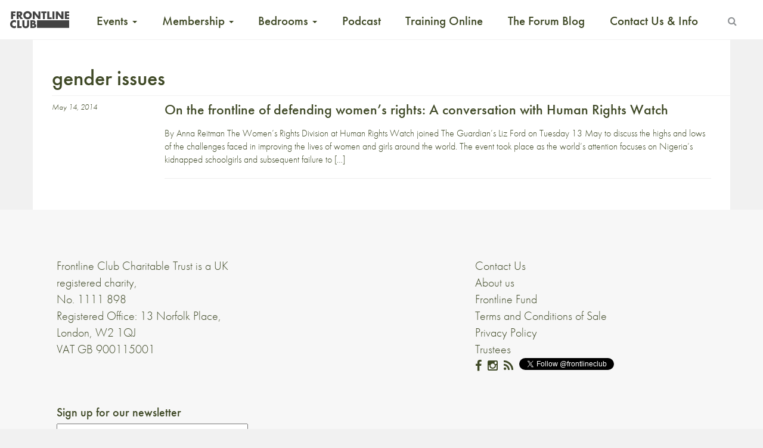

--- FILE ---
content_type: application/javascript
request_url: https://www.frontlineclub.com/wp-content/plugins/alligator-menu-popup/js/mpopup.js?ver=2.0.0
body_size: 483
content:
document.addEventListener('DOMContentLoaded', function() {

	var mpopupLinks = document.querySelectorAll('.mpopup > a');

	mpopupLinks.forEach(function(mpopupLink) {

		mpopupLink.addEventListener('click', function(event) {
			event.preventDefault();

			var w = mPopupParams.mpWidth;
			var h = mPopupParams.mpHeight;
			var s = mPopupParams.mpScroll;

			var left = (window.screen.width / 2) - (w / 2);
			var top = (window.screen.height / 2) - (h / 2);

			var mpopupWindow = window.open(mpopupLink.href, '', 'scrollbars=' + s + ',resizable=yes,width=' + w + ',height=' + h + ',top=' + top + ',left=' + left);

			if (mpopupWindow) {
				mpopupWindow.focus();
			}
		});
	});
});